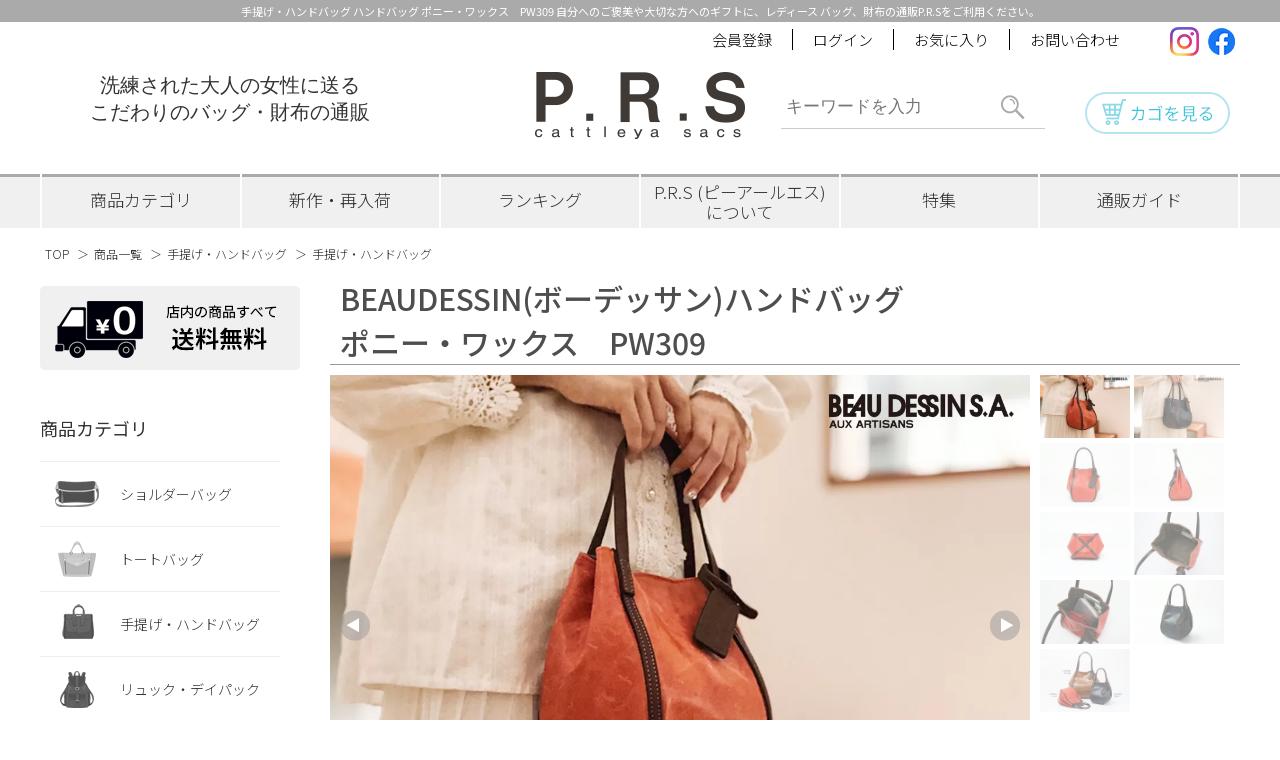

--- FILE ---
content_type: text/html; charset=UTF-8
request_url: https://p.r.s.cattleyasacs.com/item/hand_bag/51.html
body_size: 10925
content:
<!DOCTYPE html>
<html>
<head>
	<meta charset="UTF-8">
    <meta name="robots" content="INDEX,FOLLOW">
    <meta name="viewport" content="width=device-width, initial-scale=1">
	<meta name="keywords" content="ボーデッサン,ミニトートバッグ,ハンドバッグ,BEAUDESSIN,ポニーワックス,馬革,レディース,日本製">
    <meta name="description" content="手提げ・ハンドバッグ ハンドバッグ ポニー・ワックス　PW309 自分へのご褒美や大切な方へのギフトに、レディース バッグ、財布の通販P.R.Sをご利用ください。">
    <title>手提げ・ハンドバッグ｜ハンドバッグ ポニー・ワックス　PW309&laquo;手提げ・ハンドバッグ|P.R.S沖縄ﾊﾟﾙｺｼﾃｨ</title>
		<link media="screen and (min-width: 768px)" rel="preload" href="../../css/layout.css"  as="style" onload="this.onload=null;this.rel='stylesheet'">
	<noscript><link rel="stylesheet" media="screen and (min-width: 768px)" href="../../css/layout.css"></noscript>
	<link media="screen and (min-width: 768px)" rel="preload" href="../../css/item.css"  as="style" onload="this.onload=null;this.rel='stylesheet'">
	<noscript><link rel="stylesheet" media="screen and (min-width: 768px)" href="../../css/item.css"></noscript>
	<link media="screen and (max-width: 767px)" rel="preload" href="../../css/sp/layout.css?v1"  as="style" onload="this.onload=null;this.rel='stylesheet'">
	<noscript><link rel="stylesheet" media="screen and (max-width: 767px)" href="../../css/sp/layout.css?v1"></noscript>
	<link media="screen and (max-width: 767px)" rel="preload" href="../../css/sp/item.css"  as="style" onload="this.onload=null;this.rel='stylesheet'">
	<noscript><link rel="stylesheet" media="screen and (max-width: 767px)" href="../../css/sp/item.css?v1"></noscript>
	<link rel="shortcut icon" href="../../images/base/index.ico">
	<link href="https://fonts.googleapis.com/css2?family=Noto+Sans+JP:wght@300;400;500;700&display=swap" rel="stylesheet">
    <!--[if lt IE 9]>
	<script src="../../js/html5shiv.min.js"></script>
	<script src="../../js/respond.min.js"></script>
    <![endif]-->
	<script>
	/*! loadCSS. [c]2017 Filament Group, Inc. MIT License */
	!function(n){"use strict";n.loadCSS||(n.loadCSS=function(){});var o=loadCSS.relpreload={};if(o.support=function(){var e;try{e=n.document.createElement("link").relList.supports("preload")}catch(t){e=!1}return function(){return e}}(),o.bindMediaToggle=function(t){var e=t.media||"all";function a(){t.addEventListener?t.removeEventListener("load",a):t.attachEvent&&t.detachEvent("onload",a),t.setAttribute("onload",null),t.media=e}t.addEventListener?t.addEventListener("load",a):t.attachEvent&&t.attachEvent("onload",a),setTimeout(function(){t.rel="stylesheet",t.media="only x"}),setTimeout(a,3e3)},o.poly=function(){if(!o.support())for(var t=n.document.getElementsByTagName("link"),e=0;e<t.length;e++){var a=t[e];"preload"!==a.rel||"style"!==a.getAttribute("as")||a.getAttribute("data-loadcss")||(a.setAttribute("data-loadcss",!0),o.bindMediaToggle(a))}},!o.support()){o.poly();var t=n.setInterval(o.poly,500);n.addEventListener?n.addEventListener("load",function(){o.poly(),n.clearInterval(t)}):n.attachEvent&&n.attachEvent("onload",function(){o.poly(),n.clearInterval(t)})}"undefined"!=typeof exports?exports.loadCSS=loadCSS:n.loadCSS=loadCSS}("undefined"!=typeof global?global:this);</script>
	<script type="application/ld+json">
  {
	"@context": "https://schema.org/",
	"@type": "Product",
	"name": "BEAUDESSIN(ボーデッサン)ハンドバッグ<br>ポニー・ワックス　PW309",
	"mpn": "PW309",
	"image": [
	  "https://p.r.s.cattleyasacs.com/images/uploads/or/51_01.jpg"
	 ],
	"description": "仔馬の革の表面にワックスをかけることでアンティーク調のムラ感を出したソフトなレザーバッグ。バルーン型で柔らかなフォルムが女性が持ちやすいデザインとなっており、馬革なのでとても軽いです。サイドの革の部分を折り込む事も外に出す事もできるので、荷物の量によって気分を変えて持つこともできます。財布（折財布、ミドル財布）や携帯など最小限の荷物を持ってちょっとしたお出掛けに使うのにちょうどいいサイズ感です。鍵やパスケースなど小物を入れるポケットも内側についているのでバッグの中で迷子になりません。※モニターの発色によって色が違って見える場合がございます。※革の状態により、色や質感など写真と多少異なる場合がございます。※革の特色により、色移りや色落ちが起こる場合がございますので、あらかじめご了承ください。※雨や汗などで衣類が濡れた状態は摩擦などにより色移りしやすいため、十分ご注意ください。※水濡れはシミなどの原因となりますので、雨の日のご使用は十分ご注意ください。濡れた際は速やかに乾いた布で拭き取ってください。",
	"brand": {
	  "@type": "Brand",
	  "name": "P.R.S沖縄ﾊﾟﾙｺｼﾃｨ"
	},
		"offers": {
	  "@type": "AggregateOffer",
	  "offerCount": "0",
	  "lowPrice": "13000",
	  "highPrice": "13000",
	  "priceCurrency": "JPN"
	}
  }
</script></head>
<body>
	
	<h1 id="TOP"><a href="https://p.r.s.cattleyasacs.com/">手提げ・ハンドバッグ ハンドバッグ ポニー・ワックス　PW309 自分へのご褒美や大切な方へのギフトに、レディース バッグ、財布の通販P.R.Sをご利用ください。</a></h1>
<header class="clearfix">
	<div class="visible_l">
		<h2 class="header"><a href="../../">洗練された大人の女性に送る<br>こだわりのバッグ・財布の通販</a></h2>
		<a href="../../"><img data-src="../../images/base/logo.png" width="210" height="67" alt="レディース財布・バッグ通販のP.R.Sカトレア" class="lazyload logo"></a>

		<p class="h_sns">
		<a href="https://www.instagram.com/p.r.s_cattleyasacs_official/?hl=ja" target="_blank"><img src="../../images/base/h_insta.png" alt="Instagram" width="29" height="29" class="lazyload"></a>
		<a href="https://www.facebook.com/P.R.S.cattleyasacs/" target="_blank"><img src="../../images/base/h_facebook.png" alt="Instagram" width="27" height="27" class="lazyload"></a>
		<!--
		<a href="" target="_blank"><img src="../../images/base/h_line.png" alt="Instagram" width="29" height="29" class="lazyload"></a>-->
		</p>

		<a href="../../shop/"><img data-src="../../images/base/h_cago.png" alt="カゴを見る" width="145" height="42" class="lazyload f-right mr10 mt70"></a>
		<div class="h_serch">
		  <form action="../../item/search.html" method="post">
			  <input class="seachtext" type="text" name="serch_word" placeholder="キーワードを入力">
			  <input type ="image" name="submit" width="24" height="25" data-src="../../images/base/serch.png" alt="送信" class="lazyload va-m">
		  </form>
		</div>
		<ul class="h_menu">
			<li><a href="../../member/shinki.php">会員登録</a></li>
			<li><a href="../../member/">ログイン</a></li>
			<li><a href="../../member/favorite.php">お気に入り</a></li>
			<li><a href="../../form/">お問い合わせ</a></li>
		</ul>
	</div>
	<div class="visible_s s_header">
		<div id="click-serch">
			<span class="one"></span>
			<img data-src="../../images/base/serch_s.png" alt="商品検索" width="24" height="25" class="lazyload serch two">
			<span class="three"></span>
		</div>
		<a href="../../"><img data-src="../../images/base/logo.png" width="210" height="67" alt="レディース財布・バッグ通販のP.R.Sカトレア" class="lazyload s_logo"></a>
		<div id="click-nav">
		  <span class="one"></span>
		  <span class="two"></span>
		  <span class="three"></span>
    	</div>
	</div>
</header>
<nav>
	<ul class="nav clearfix">
		<li><a href="../../item/"><span>商品</span>カテゴリ</a></li>
		<li><a href="../../new_arrival/">新作<span>・再入荷</span></a></li>
		<li><a href="../../item/ranking.html">ランキング</a></li>
		<li class="visible_l"><a href="../../prs/">P.R.S (ピーアールエス)<br>について</a></li>
		<li><a href="../../tokushu/">特集</a></li>
		<li><a href="../../guide/"><span>通販</span>ガイド</a></li>
	</ul>
</nav>
    <div id="content" class="clearfix">
		
		<div class="navi_pan">
					<ol itemscope itemtype="http://schema.org/BreadcrumbList">
				<li itemprop="itemListElement" itemscope itemtype="http://schema.org/ListItem">
			<a href="../../" itemprop="item">
<span itemprop="name">TOP </span></a>
		 <meta itemprop="position" content="1">  
  		</li>
				<li itemprop="itemListElement" itemscope itemtype="http://schema.org/ListItem">
			<a href="../../item/" itemprop="item">
<span itemprop="name">商品一覧</span></a>
		 <meta itemprop="position" content="2">  
  		</li>
				<li itemprop="itemListElement" itemscope itemtype="http://schema.org/ListItem">
			<a href="../../item/hand_bag/" itemprop="item">
<span itemprop="name">手提げ・ハンドバッグ </span></a>
		 <meta itemprop="position" content="3">  
  		</li>
				<li itemprop="itemListElement" itemscope itemtype="http://schema.org/ListItem">
			<span itemprop="name">手提げ・ハンドバッグ</span>
		 <meta itemprop="position" content="4">  
  		</li>
		
		</ol>		</div>
		
		<div id="inner">
        	<div id="products">
	<!-- 商品名  -->
	<h2 class="line01 visible_l">BEAUDESSIN(ボーデッサン)ハンドバッグ<br>ポニー・ワックス　PW309</h2>
		<h3 class="catchcopy visible_s mt10">洗練された大人の女性に送る<br>こだわりのハンドバッグ</h3>	<div id="slider" class="mt10">  
		<div class="bg_img">  
		<ul id="slider2" class="slider"> 
					
				<li><img src="../../images/uploads/or/51_01.jpg" alt="BEAUDESSIN(ボーデッサン)ハンドバッグポニー・ワックス　PW309画像1" width="700"></li>  
						
				<li><img src="../../images/uploads/or/51_02.jpg" alt="BEAUDESSIN(ボーデッサン)ハンドバッグポニー・ワックス　PW309画像2" width="700"></li>  
						
				<li><img src="../../images/uploads/or/51_03.jpg" alt="BEAUDESSIN(ボーデッサン)ハンドバッグポニー・ワックス　PW309画像3" width="700"></li>  
						
				<li><img src="../../images/uploads/or/51_04.jpg" alt="BEAUDESSIN(ボーデッサン)ハンドバッグポニー・ワックス　PW309画像4" width="700"></li>  
						
				<li><img src="../../images/uploads/or/51_05.jpg" alt="BEAUDESSIN(ボーデッサン)ハンドバッグポニー・ワックス　PW309画像5" width="700"></li>  
						
				<li><img src="../../images/uploads/or/51_06.jpg" alt="BEAUDESSIN(ボーデッサン)ハンドバッグポニー・ワックス　PW309画像6" width="700"></li>  
						
				<li><img src="../../images/uploads/or/51_07.jpg" alt="BEAUDESSIN(ボーデッサン)ハンドバッグポニー・ワックス　PW309画像7" width="700"></li>  
						
				<li><img src="../../images/uploads/or/51_08.jpg" alt="BEAUDESSIN(ボーデッサン)ハンドバッグポニー・ワックス　PW309画像8" width="700"></li>  
						
				<li><img src="../../images/uploads/or/51_09.jpg" alt="BEAUDESSIN(ボーデッサン)ハンドバッグポニー・ワックス　PW309画像9" width="700"></li>  
					</ul>  
		
		</div>  
		
		<div class="bx-pager">
							<a data-slide-index="0" href=""><img src="../../images/uploads/tn/51_01.jpg" alt="BEAUDESSIN(ボーデッサン)ハンドバッグポニー・ワックス　PW309画像1" width="90"></a> 				<a data-slide-index="1" href=""><img src="../../images/uploads/tn/51_02.jpg" alt="BEAUDESSIN(ボーデッサン)ハンドバッグポニー・ワックス　PW309画像2" width="90"></a> 				<a data-slide-index="2" href=""><img src="../../images/uploads/tn/51_03.jpg" alt="BEAUDESSIN(ボーデッサン)ハンドバッグポニー・ワックス　PW309画像3" width="90"></a> 				<a data-slide-index="3" href=""><img src="../../images/uploads/tn/51_04.jpg" alt="BEAUDESSIN(ボーデッサン)ハンドバッグポニー・ワックス　PW309画像4" width="90"></a> 				<a data-slide-index="4" href=""><img src="../../images/uploads/tn/51_05.jpg" alt="BEAUDESSIN(ボーデッサン)ハンドバッグポニー・ワックス　PW309画像5" width="90"></a> 				<a data-slide-index="5" href=""><img src="../../images/uploads/tn/51_06.jpg" alt="BEAUDESSIN(ボーデッサン)ハンドバッグポニー・ワックス　PW309画像6" width="90"></a> 				<a data-slide-index="6" href=""><img src="../../images/uploads/tn/51_07.jpg" alt="BEAUDESSIN(ボーデッサン)ハンドバッグポニー・ワックス　PW309画像7" width="90"></a> 				<a data-slide-index="7" href=""><img src="../../images/uploads/tn/51_08.jpg" alt="BEAUDESSIN(ボーデッサン)ハンドバッグポニー・ワックス　PW309画像8" width="90"></a> 				<a data-slide-index="8" href=""><img src="../../images/uploads/tn/51_09.jpg" alt="BEAUDESSIN(ボーデッサン)ハンドバッグポニー・ワックス　PW309画像9" width="90"></a> 		</div>  
			<!-- /#slider -->
	</div>  
	
	
	
	
	
    <h2 class="line01 visible_s">BEAUDESSIN(ボーデッサン)ハンドバッグ<br>ポニー・ワックス　PW309</h2>
	
	<div class="main_txt">
		<p class="icon">
</p>		
		<ul class="color_list">
<li><img src="../../images/products/brown.png" width="25" height="25" alt="ブラウン系"></li>
<li><img src="../../images/products/red.png" width="25" height="25" alt="レッド系"></li>
<li><img src="../../images/products/blue.png" width="25" height="25" alt="ブルー系"></li>
</ul>
		<!-- 内容  -->
		<div class="txt1">
			
			<!-- キャッチコピー  -->
			<p class="catch">
			ふっくらフォルムが可愛らしい<br>ポニーレザーのやわらかアンティーク調ハンドバッグ			</p>
			
			<p class="tag"><a href="../../item/tag.html?tag=レザー">#レザー,</a><a href="../../item/tag.html?tag=自分へのご褒美">#自分へのご褒美,</a></p>			
			<p><span>仔馬の革の表面にワックスをかけることでアンティーク調のムラ感を出した</span><br><span>ソフトなレザーバッグ。</span><br><span>バルーン型で柔らかなフォルムが女性が持ちやすいデザインとなっており、</span><br><span>馬革なのでとても軽いです。</span><br><br><span>サイドの革の部分を折り込む事も外に出す事もできるので、</span><br><span>荷物の量によって気分を変えて持つこともできます。</span><br><br>財布（折財布、ミドル財布）や携帯など最小限の荷物を持って<br>ちょっとしたお出掛けに使うのにちょうどいいサイズ感です。<br>鍵やパスケースなど小物を入れるポケットも内側についているので<br>バッグの中で迷子になりません。<br><br><br><br><br><br><br><span style="font-size: small;">※モニターの発色によって色が違って見える場合がございます。</span><br><span style="font-size: small;">※革の状態により、色や質感など写真と多少異なる場合がございます。<br><span>※革の特色により、色移りや色落ちが起こる場合がございますので、あらかじめご了承ください。</span><br><span>※雨や汗などで衣類が濡れた状態は摩擦などにより色移りしやすいため、十分ご注意ください。</span><br><span>※水濡れはシミなどの原因となりますので、雨の日のご使用は十分ご注意ください。濡れた際は速やかに乾いた布で拭き取ってください。</span><br><br><img src="https://p.r.s.cattleyasacs.com/images/uploads/f_20201203115250684486026.jpg"><br><br><br><br></span></p>		</div>
		
		
		<!-- カート部品  -->
		<div class="sns_btn clearfix">
			<a href="https://www.facebook.com/sharer/sharer.php?u=https%3A%2F%2Fp.r.s.cattleyasacs.com%2Fitem%2Fhand_bag%2F51.html" target="_blank" onclick="ga('send','event','sns_share','click','facebook', 1);">
				<picture>
				    <source srcset="../../images/products/sns_fb_pc.jpg" media="(min-width: 768px)">
					<source srcset="../../images/products/sns_fb_sp.jpg" media="(max-width: 767px)">
				    <img data-src="../../images/products/sns_fb_pc.jpg" alt="Facebookシェアボタン" class="lazyload koransha" width="168" height="40">
				</picture>
			</a>
			<a class="twitter-share-button" href="https://twitter.com/share?url=https://p.r.s.cattleyasacs.com/item/hand_bag/51.html" data-dnt="true" target="_blank" onclick="ga('send','event','sns_share','click','twitter', 1);">
				<picture>
				    <source srcset="../../images/products/sns_tw_pc.jpg" media="(min-width: 768px)">
					<source srcset="../../images/products/sns_tw_sp.jpg" media="(max-width: 767px)">
				    <img data-src="../../images/products/sns_tw_pc.jpg" alt="twitterシェアボタン" width="168" height="40">
				</picture>
			</a>
			<a href="http://line.me/R/msg/text/?https://p.r.s.cattleyasacs.com/item/hand_bag/51.html" onclick="ga('send','event','sns_share','click','line', 1);">	<picture>
				    <source srcset="../../images/products/sns_line_pc.png" media="(min-width: 768px)">
					<source srcset="../../images/products/sns_line_sp.png" media="(max-width: 767px)">
				    <img data-src="../../images/products/sns_line_pc.png" alt="LINEで送る" width="168" height="40">
				</picture>
			</a>
		</div><!--sns_btn-->
		<div class="cart_box" id="cart_box">
			<!-- 価格  -->
			<p class="kakaku"><strong>14,300</strong><span class="font9">円(税込)</span></p>

			
			<!-- 数量とカゴボタン  -->
					<form method="post" action="../../shop/"  id="shopForm" enctype="multipart/form-data">
			<input type="hidden" name="act" value="add">
			<input type="hidden" name="itemlist_id" value="PW309">
			<span>カラー</span>：&nbsp;<select name="shiyo[0]" class="big">
<option value="80">レッド（お取り寄せ）</option>
</select><br>
<br>
			
			
			<input type="submit" value="カートに入れる" class="cago">
			
			<p class="red">※店舗販売や送信のタイミングで、売り切れになっている場合もございますのでご了承願います。</p>
		</form>
					
			<a href="javascript:void(0)" class="favorite" onclick="Favorite();return false;"><img src="../../images/shop/favorite.png" alt="お気に入りに追加" class="va-m">　お気に入りに追加</a>
				
			<a href="javascript:void(0);" class="shop_zaiko" onClick="openZaiko();">
			<img src="../../images/products/shop.png" alt="店舗在庫の表示" class="va-m">　店舗在庫の表示</a>
			
		</div>
	</div>
	
	<div class="detail_item_guide clearfix">
		<ul>
			<li class="souryou"><a href="../../guide/">お支払い・送料について</a></li>
			<li class="form"><a href="../../form/?item_id=51">この商品について問い合わせる</a></li>
			<li class="review"><a href="../../review/">レビューを読む</a></li>
			<li class="toukou"><a href="../../review/review.php?item_id=PW309">レビューを投稿する</a></li>
			<li class="cat"><a href="../../item/hand_bag/">手提げ・ハンドバッグ の一覧</a></li>
		</ul>
	</div><!--// detail_item_guide -->
	
	<table class="shiyo">
<tbody>
<tr><th>素材</th>
<td>馬革</td>
<th>サイズ（約）</th>
<td>高さ：18cm&times;幅：16cm&times;奥行：14cm&nbsp;</td>
<th>重量</th>
<td>170g</td>
</tr>
<tr><th>生産国</th>
<td>日本</td>
<th>仕様</th>
<td><span>マグネット開閉</span><br><span><br>内側にオープンポケット&times;2</span></td>
<th>その他</th>
<td>-</td>
</tr>
</tbody>
</table>	
	<!-- レビュー -->
	 
	
	<!-- 合わせ買い -->
		
	<div class="mt30">
		<h2 class="line02">商品カテゴリ</h2>
		<ul class="category_list clearfix">
		<li><a href="../../item/shoulder_bag/">
			<p class="img">
				<img data-src="../../images/base/category1.png" alt="ショルダーバッグ" width="82" height="49" class="lazyload"></p>
			ショルダーバッグ</a>
		</li>
		<li><a href="../../item/tote_bag/">
			<p class="img">
				<img data-src="../../images/base/category4.png" alt="トートバッグ" width="66" height="62" class="lazyload"></p>
			トートバッグ</a>
		</li>
		<li><a href="../../item/hand_bag/">
			<p class="img">
				<img data-src="../../images/base/category11.png" alt="手提げ・ハンドバッグ" width="55" height="60" class="lazyload"></p>
			手提げ・ハンドバッグ</a>
		</li>
		<li><a href="../../item/rucksack/">
			<p class="img">
				<img data-src="../../images/base/category5.png" alt="リュック・デイパック" width="58" height="63" class="lazyload"></p>
			リュック・デイパック</a>
		</li>
		<!-- ボストンバッグ非表示 <li><a href="../../item/boston_bag/">
			<p class="img">
				<img data-src="../../images/base/category6.png" alt="ボストンバッグ" width="62" height="70" class="lazyload"></p>
			ボストンバッグ</a>
		</li>-->
		<li><a href="../../item/body_bag/">
			<p class="img">
				<img data-src="../../images/base/category3.png" alt="ボディバッグ、ウエストバッグ" width="80" height="60" class="lazyload"></p>
			ボディバッグ<br>ウエストバッグ</a>
		</li>
		<li><a href="../../item/porch/">
			<p class="img">
				<img data-src="../../images/base/category7.png" alt="ポーチ・クラッチバッグ" width="80" height="54" class="lazyload"></p>
			ポーチ<br>クラッチバッグ</a>
		</li>
		<li><a href="../../item/long_wallet/">
			<p class="img">
				<img data-src="../../images/base/category8.png" alt="長財布" width="87" height="55" class="lazyload"></p>
			長財布</a>
		</li>
		<li><a href="../../item/folding_wallet/">
			<p class="img">
				<img data-src="../../images/base/category9.png" alt="折財布" width="62" height="55" class="lazyload"></p>
			折財布</a>
		</li>
		<li><a href="../../item/coin_case/">
			<p class="img">
				<img data-src="../../images/base/category12.png" alt="コインケース" width="60" height="50" class="lazyload"></p>
			コインケース</a>
		</li>
		<li><a href="../../item/key_case/">
			<p class="img">
				<img data-src="../../images/base/category10.png" alt="キーホルダー・キーケース" width="70" height="37" class="lazyload"></p>
			キーホルダー<br>キーケース</a>
		</li>
		<li><a href="../../item/card_case/">
			<p class="img">
				<img data-src="../../images/base/category13.png" alt="名刺入れ・カードケース" width="60" height="56" class="lazyload"></p>
			名刺入れ<br>カードケース</a>
		</li>
	</ul>	</div>
</div><!--/#products-->		</div>
		
		<div id="side">
		<img data-src="../../images/base/souryou_free.png" alt="全国どこでも送料無料" width="260" height="84" class="lazyload mt10">
		
		<p class="title">商品カテゴリ</p>
		<ul class="s_menu">
			<li><a href="../../item/shoulder_bag/">
				<img data-src="../../images/base/category1_s.png" alt="ショルダーバッグ" width="65" height="65" class="lazyload">
				ショルダーバッグ</a>
			</li>
			<li><a href="../../item/tote_bag/">
				<img data-src="../../images/base/category4_s.png" alt="トートバッグ" width="65" height="65" class="lazyload">
				トートバッグ</a>
			</li>
			<li><a href="../../item/hand_bag/">
				<img data-src="../../images/base/category11_s.png" alt="手提げ・ハンドバッグ" width="65" height="65" class="lazyload">
				手提げ・ハンドバッグ</a>
			</li>
			<li><a href="../../item/rucksack/">
				<img data-src="../../images/base/category5_s.png" alt="リュック・デイパック" width="65" height="65" class="lazyload">
				リュック・デイパック</a>
			</li>
			<li><a href="../../item/body_bag/">
				<img data-src="../../images/base/category3_s.png" alt="ボディバッグ、ウエストバッグ" width="65" height="65" class="lazyload">
				ボディバッグ<br>ウエストバッグ</a>
			</li>
			<li><a href="../../item/porch/">
				<img data-src="../../images/base/category7_s.png" alt="ポーチ・クラッチバッグ" width="65" height="65" class="lazyload">
				ポーチ・クラッチバッグ</a>
			</li>
			<li><a href="../../item/long_wallet/">
				<img data-src="../../images/base/category8_s.png" alt="長財布" width="65" height="65" class="lazyload">
				長財布</a>
			</li>
			<li><a href="../../item/folding_wallet/">
				<img data-src="../../images/base/category9_s.png" alt="折財布" width="65" height="65" class="lazyload">
				折財布</a>
			</li>
			<li><a href="../../item/coin_case/">
				<img data-src="../../images/base/category12_s.png" alt="コインケース" width="65" height="65" class="lazyload">
				コインケース</a>
			</li>
			<li><a href="../../item/key_case/">
				<img data-src="../../images/base/category10_s.png" alt="キーホルダー・キーケース" width="65" height="65" class="lazyload">
				キーホルダー<br>キーケース</a>
			</li>
			<li><a href="../../item/card_case/">
				<img data-src="../../images/base/category13_s.png" alt="名刺入れ・カードケース" width="65" height="65" class="lazyload">
				名刺入れ・カードケース</a>
			</li>
		</ul>
		<p class="title">取り扱いブランド</p>
		<ul class="s_menu2">
						<li>
				<a href="../../brand/b_stuff/">B.stuff(ビースタッフ)</a>
			</li>			<li>
				<a href="../../brand/beau_dessin/">BEAU DESSIN（ボーデッサン）</a>
			</li>			<li>
				<a href="../../brand/via_doan/">VIA DOAN（ヴィアドアン）</a>
			</li>			<li>
				<a href="../../brand/angelus_a/">Angelus.A（アンジェラスエー）</a>
			</li>			<li>
				<a href="../../brand/cattleyasacs/">cattleya sacs（カトレアサックス）</a>
			</li>			<li>
				<a href="../../brand/ring_the_bell/">Ring the Bell（リングザベル）</a>
			</li>		</ul>	
	
		<p class="title">価格</p>
		<ul class="s_menu2">
			<!--<li><a href="../../item/price.html?price=1">～ ３，０００円　</a></li>-->
			<li><a href="../../item/price.html?price=2">３，０００円　～</a></li>
			<li><a href="../../item/price.html?price=3">１０，０００円　～</a></li>
			<li><a href="../../item/price.html?price=4">２０，０００円　～</a></li>
			<li><a href="../../item/price.html?price=5">３０，０００円　～</a></li>
			<li><a href="../../item/price.html?price=6">５０，０００円　～</a></li>
		</ul>	
		<p class="title">Information</p>
		<ul class="s_menu2">
			<li><a href="../../tokushu/">特集</a></li>
			<li><a href="../../guide/">通販ガイド</a></li>
			<li><a href="../../guide/gift.html">ギフトオプションについて</a></li>
			<li><a href="../../yoyaku/">店舗商品の受け取りサービス</a></li>
			<li><a href="../../prs/">P.R.S（ピーアールエス）について</a></li>
			<li><a href="../../prs/shop.html">店舗一覧</a></li>
			<li><a href="../../guide/tokutei.html">特定商取引法に基づく表示</a></li>
			<li><a href="../../form/">お問い合わせ</a></li>
		</ul>
		<iframe frameborder="0" class="calendar_frame" title="営業カレンダー" src="../../data/calendar_html.php"></iframe>
		
		<a href="https://www.cattleyasacs.com/" target="_blank"><img data-src="../../images/base/yoshida.png" width="262" height="137" alt="吉田カバンはココで買え！！cattleya sacs" class="mt50 lazyload"></a>
	</div>   	</div><!--//content-->

<section id="shop_guide">
	<h2>通販ガイド</h2>
	<div class="guide_box clearfix">
		<div class="guide_herf f-left">
			<p class="guide_title">お支払い方法について</p>
			<p class="ml20">
			<img data-src="../../images/base/payment.png" alt="お支払い方法について" wdith="260" height="50" class="lazyload mb20"><br>
			クレジット決済は以下のブランドをお使いいただけます。<br>
				<img data-src="../../images/base/bland.png" alt="クレジット決済の使用可能ブランド" width="384" height="62" class="lazyload"></p>
			<hr>
			<p class="guide_title">送料・代引手数料について</p>
			<p class="ml20"><strong class="red">送料無料・代引手数料無料</strong></p>
			<hr>
			<p class="guide_title">配送について</p>
			<p class="ml20">配送日時の指定が可能です。<br>
				ご指定のない場合は、５営業日以内に配送致します。<br>
				<img data-src="../../images/base/haisou_time .png" alt="配送日時の指定" width="240" height="138" class="lazyload mt10">
			</p>
		</div>
		<div class="guide_herf f-right">
			<p class="guide_title">ご注文について</p>
			<p class="ml20">
			<img data-src="../../images/base/toiawase.png" alt="お問い合わせ" wdith="253" height="172" class="lazyload"><br>
			<a href="../../fax.pdf" target="_blank"><img data-src="../../images/base/to_fax.png" alt="FAXのダウンロード用紙はこちら" width="247" height="26" class="lazyload"></a></p>
			<hr>
			<p class="guide_title">営業カレンダー</p>
			<p class="ml20 cal_txt"><iframe frameborder="0" class="calendar_frame_ft" title="営業カレンダー" src="../../data/calendar_html_ft.php"></iframe>
			定休日・営業時間外にいただいたご注文・お問い合わせは、<br>お返事が翌営業日以降になりますので、ご了承ください。</p>
		</div>
		<ul class="guide_list">
			<li><a href="../../guide/">通販ガイド</a></li>
			<li><a href="../../guide/gift.html">ギフトについて</a></li>
			<li><a href="../../guide/tokutei.html">特定商取引法</a></li>
			<li><a href="../../guide/pms.html">個人情報保護</a></li>
			<li><a href="../../form/">お問い合わせ</a></li>
		</ul>
	</div>
</section>	
<div id="menu-wrap">
  	<div class="login_box">
		<span class="login"><a href="../../member/login.php">ログイン</a></span>
		<span class="touroku"><a href="../../member/shinki.php">会員登録</a></span>
	</div>

	<h2>商品を見る</h2>
	<ul class="sp_menu">
		<li><a href="../../item/">商品カテゴリ</a></li>
		<li><a href="../../new_arrival/">新作・再入荷</a></li>
		<li><a href="../../item/ranking.html">ランキング</a></li>
		<li><a href="../../yoyaku/">店舗商品の受け取り</a></li>
		<li><a href="../../tokushu/">特集</a></li>
	</ul>
			
	<h2>INFORMATION</h2>
	<ul class="sp_menu">
		<li><a href="../../prs/">P.R.Sカトレアサックスについて</a></li>
		<li><a href="../../guide/gift.html">ギフトオプションについて</a></li>
		<li><a href="../../guide/tokutei.html">特定商取引法に基づく表記</a></li>
	</ul>

	<ul class="s_guide clearfix">
		<li><a href="../../guide/"><span><img data-src="../../images/base/s_guide.png" alt="お買い物ガイド" class="lazyload" width="48" height="48"><br>ガイド</span></a></li>
		<li><a href="../../prs/shop.html"><span><img data-src="../../images/base/tenpo.png" alt="店舗案内" class="lazyload" width="48" height="48"><br>店舗案内</span></a></li>
		<li><a href="../../form/"><span><img data-src="../../images/base/s_contact.png" alt="お問い合わせ" class="lazyload" width="64" height="64"><br>お問合せ</span></a></li>
	</ul>
	<p class="tel">お電話での問い合わせ</p>
	<a href="tel:0120164189"><img data-src="../../images/base/footer_tel.png" alt="0120164189" width="222" height="84" class="lazyload mt20 auto f-center"></a>
	
	<p class="sns mt30">公式SNS</p>
	<div class="footer_sns">
		<!--<a href="" target="_blank"><img data-src="../../images/base/f_line.png" alt="LINE" width="50" height="50" class="lazyload"></a>-->
		<a href="https://www.facebook.com/P.R.S.cattleyasacs/" target="_blank"><img data-src="../../images/base/f_facebook.png" alt="Facebook" width="50" height="50" class="lazyload"></a>
		<a href="https://www.instagram.com/p.r.s_cattleyasacs_official/?hl=ja" target="_blank"><img data-src="../../images/base/f_insta.png" alt="Instagram" width="50" height="50" class="lazyload"></a>
	</div>
	
</div>	
<div id="serch-wrap">
	<h2>キーワードで探す</h2>
	<div class="sp_serch">
		<form action="../../item/search.html" method="post">
		  <input class="seachtext" type="text" name="serch_word" placeholder="キーワードを入力">
		  <input type ="image" name="submit" width="24" height="25" data-src="../../images/base/serch.png" alt="送信" class="lazyload va-m">
		</form>
	</div>
	
	<h2>商品カテゴリ</h2>
  	<ul class="category_list clearfix">
		<li><a href="../../item/shoulder_bag/">
			<p class="img">
				<img data-src="../../images/base/category1.png" alt="ショルダーバッグ" width="82" height="49" class="lazyload"></p>
			ショルダーバッグ</a>
		</li>
		<li><a href="../../item/tote_bag/">
			<p class="img">
				<img data-src="../../images/base/category4.png" alt="トートバッグ" width="66" height="62" class="lazyload"></p>
			トートバッグ</a>
		</li>
		<li><a href="../../item/hand_bag/">
			<p class="img">
				<img data-src="../../images/base/category11.png" alt="手提げ・ハンドバッグ" width="55" height="60" class="lazyload"></p>
			手提げ・ハンドバッグ</a>
		</li>
		<li><a href="../../item/rucksack/">
			<p class="img">
				<img data-src="../../images/base/category5.png" alt="リュック・デイパック" width="58" height="63" class="lazyload"></p>
			リュック・デイパック</a>
		</li>
		<!-- ボストンバッグ非表示 <li><a href="../../item/boston_bag/">
			<p class="img">
				<img data-src="../../images/base/category6.png" alt="ボストンバッグ" width="62" height="70" class="lazyload"></p>
			ボストンバッグ</a>
		</li>-->
		<li><a href="../../item/body_bag/">
			<p class="img">
				<img data-src="../../images/base/category3.png" alt="ボディバッグ、ウエストバッグ" width="80" height="60" class="lazyload"></p>
			ボディバッグ<br>ウエストバッグ</a>
		</li>
		<li><a href="../../item/porch/">
			<p class="img">
				<img data-src="../../images/base/category7.png" alt="ポーチ・クラッチバッグ" width="80" height="54" class="lazyload"></p>
			ポーチ<br>クラッチバッグ</a>
		</li>
		<li><a href="../../item/long_wallet/">
			<p class="img">
				<img data-src="../../images/base/category8.png" alt="長財布" width="87" height="55" class="lazyload"></p>
			長財布</a>
		</li>
		<li><a href="../../item/folding_wallet/">
			<p class="img">
				<img data-src="../../images/base/category9.png" alt="折財布" width="62" height="55" class="lazyload"></p>
			折財布</a>
		</li>
		<li><a href="../../item/coin_case/">
			<p class="img">
				<img data-src="../../images/base/category12.png" alt="コインケース" width="60" height="50" class="lazyload"></p>
			コインケース</a>
		</li>
		<li><a href="../../item/key_case/">
			<p class="img">
				<img data-src="../../images/base/category10.png" alt="キーホルダー・キーケース" width="70" height="37" class="lazyload"></p>
			キーホルダー<br>キーケース</a>
		</li>
		<li><a href="../../item/card_case/">
			<p class="img">
				<img data-src="../../images/base/category13.png" alt="名刺入れ・カードケース" width="60" height="56" class="lazyload"></p>
			名刺入れ<br>カードケース</a>
		</li>
	</ul>	
	<h2>取り扱いブランド</h2>
		<ul class="sp_menu">
						<li>
				<a href="../../brand/b_stuff/">B.stuff(ビースタッフ)</a>
			</li>			<li>
				<a href="../../brand/beau_dessin/">BEAU DESSIN（ボーデッサン）</a>
			</li>			<li>
				<a href="../../brand/via_doan/">VIA DOAN（ヴィアドアン）</a>
			</li>			<li>
				<a href="../../brand/angelus_a/">Angelus.A（アンジェラスエー）</a>
			</li>			<li>
				<a href="../../brand/cattleyasacs/">cattleya sacs（カトレアサックス）</a>
			</li>			<li>
				<a href="../../brand/ring_the_bell/">Ring the Bell（リングザベル）</a>
			</li>		</ul>	
	
	<h2>価格から探す</h2>
	<ul class="sp_menu">
	<!--	<li><a href="../../item/price.html?price=1">～ ３，０００円　</a></li>-->
		<li><a href="../../item/price.html?price=2">３，０００円　～</a></li>
		<li><a href="../../item/price.html?price=3">１０，０００円　～</a></li>
		<li><a href="../../item/price.html?price=4">２０，０００円　～</a></li>
		<li><a href="../../item/price.html?price=5">３０，０００円　～</a></li>
		<li><a href="../../item/price.html?price=6">５０，０００円　～</a></li>
	</ul>
	
</div>	
<footer>
	<div class="colum">
		<p class="kanmuri">洗練された大人の女性に送る<br>こだわりのバッグ・財布の通販</p>
		<img data-src="../../images/base/footer_logo.png" alt="洗練された大人の女性に送るこだわりのバッグ・財布の通販 P.R.S cattleya sacs" width="210" height="67" class="lazyload mt20">
	</div>
	<div class="colum">
		<p class="tel">お電話での問い合わせ</p>
		<a href="tel:0120164189"><img data-src="../../images/base/footer_tel.png" alt="0120164189" width="222" height="84" class="lazyload mt20"></a>
	</div>
	<div class="colum">
		<p class="sns">公式SNS</p>
		<div class="footer_sns">
		<!--	<a href="" target="_blank"><img data-src="../../images/base/f_line.png" alt="LINE" width="50" height="50" class="lazyload"></a>-->
			<a href="https://www.facebook.com/P.R.S.cattleyasacs/" target="_blank"><img data-src="../../images/base/f_facebook.png" alt="Facebook" width="50" height="50" class="lazyload"></a>
			<a href="https://www.instagram.com/p.r.s_cattleyasacs_official/?hl=ja" target="_blank"><img data-src="../../images/base/f_insta.png" alt="Instagram" width="50" height="50" class="lazyload"></a>
		</div>
	</div>
	<div id="f_nav" class="js-fadein">
		<ul>
			<li><a href="../../shop/"><img src="../../images/base/cago.png" alt="お買い物カゴ" width="48" height="48">カート</a></li>
			<li><a href="../../member/"><img src="../../images/base/mypage.png" alt="マイページ" width="48" height="48">マイページ</a></li>
			<li><a href="../../member/favorite.php"><img src="../../images/base/okiniiri.png" alt="お気に入り" width="48" height="48">お気に入り</a></li>
			<li><a href="../../form/"><img src="../../images/base/mail.png" alt="メールでのお問い合わせはこちら" width="48" height="48">メール</a></li>
			<li><a href="javascript:scrollToTop();"><img src="../../images/base/page_top.png" alt="ページトップ" width="48" height="48">PageTop</a></li>
		</ul>
	</div>
</footer>	
<p class="copyright">Copyright (c) 2020 P.R.S cattleyasacs. Co.,Ltd. All Rights Reserved.</p>
<script src="../../js/common.js"></script>
<script src="../../js/lazysizes.min.js" async></script>
<script src="../../js/tagmanager.js"></script>
<noscript src="../../js/tagmanager2.js"></noscript>
<div class="modal js-modal">
	<div class="modal__bg js-modal-close"></div>
	<div class="modal__content clearfix">
		<div class="over_leftbox">
			<h2 class="ribbon1">会員さま限定機能</h2>
			<h3 class="favorite">気になったアイテムを<br><span class="blue">お気に入り</span>に登録しよう！</h3>
			<p>お気に入り登録は、会員様限定の機能です。</p>
			<p>登録したアイテムはマイページからいつでも確認が出来ます。</p>
			<img src="../../images/products/favorit.jpg" alt="お気に入りに登録しよう！" width="232" height="124" class="mt10">
		</div>
		<div class="over_rightbox">
			<h3 class="favorite">会員になると<br><span class="blue">オトク</span>がいっぱい！</h3>
			<a href="../../member/" class="link2 mb30">ログインする　＞</a><br class="visible_l">
			<a href="../../member/shinki.php" class="link3 pmt20">会員登録する　＞</a>
		</div>
		<a class="js-modal-close" href=""><img src="../../images/products/pop_close.png" alt="閉じる" class="close"></a>
	</div><!--modal__inner-->
</div><!--modal-->
<div class="modal js-modal2">
	<div class="modal__bg js-modal-close"></div>
	<div class="modal__content clearfix">
		<p class="mt30">お気に入りに登録しました</p>
		<p class="mb30"><img src="../../images/products/hart.png" alt="お気に入りに追加" class="auto f-center"></p>
		<a class="js-modal-close2" href=""><img src="../../images/products/pop_close.png" alt="閉じる" class="close"></a>
	</div><!--modal__inner-->
</div><!--modal-->
<div class="modal js-modal3">
	<div class="modal__bg js-modal-close"></div>
	<div class="modal__content clearfix">
		<p class="mt30">この商品はすでにお気に入りに登録されています。</p>
		<p class="mb20">登録したアイテムはマイページからいつでも確認が出来ます。</p>
		<a href="../../member/" class="link3 mb20">マイページへ　＞</a>
		<a class="js-modal-close3" href=""><img src="../../images/products/pop_close.png" alt="閉じる" class="close"></a>
	</div><!--modal__inner-->
</div><!--modal-->
<script src="../../js/jquery.min.js"></script>
<script>
$(function(){
    $('.js-modal-close').on('click',function(){
        $('.js-modal').fadeOut();
        return false;
    });
	$('.js-modal-close2').on('click',function(){
        $('.js-modal2').fadeOut();
        return false;
    });
	$('.js-modal-close3').on('click',function(){
        $('.js-modal3').fadeOut();
        return false;
    });
});
	
$(function(){  
// assign the slider to a variable  
var slider = $('#slider2').bxSlider({  
pause: 5000,  
speed: 1000,  
mode: 'horizontal',  
prevText: '◀︎',  
nextText: '▶︎',
pager: true,  
//easing: 'easeOutBounce',  
pagerCustom: '.bx-pager'  
});  
});  

function openWin(){
	wTop = window.screenTop + (window.innerHeight / 2) - (600 / 2);
  	wLeft = window.screenLeft + (window.innerWidth / 2) - (800 / 2);
	
商品紹介動画 = window.open("https://p.r.s.cattleyasacs.com/images/uploads/","商品の動画紹介",'width=800, height=600, top=' + wTop + ', left=' + wLeft + ', personalbar=0, toolbar=0, scrollbars=1, resizable=!');
商品紹介動画.focus();
}
function openZaiko(){	
	wTop = window.screenTop + (window.innerHeight / 2) - (600 / 2);
  	wLeft = window.screenLeft + (window.innerWidth / 2) - (800 / 2);
	
	Zaiko_window = window.open("https://p.r.s.cattleyasacs.com/item/shop_zaiko.html?itemlist_id=PW309","店舗在庫の表示",'width=700, height=600, top=' + wTop + ', left=' + wLeft + ', personalbar=0, toolbar=0, scrollbars=1, resizable=!');
	Zaiko_window.focus();
}
function Favorite(){
	$.ajax({ type: "POST", url: "../../member/favorite_list.php",dataType: 'json',
		data: {id:"PW309"}, success: function(DataPHP){
		if(DataPHP=="false"){
			$('.js-modal').fadeIn();
		}else if(DataPHP=="Duplication"){
			$('.js-modal3').fadeIn();
		}else{
			$('.js-modal2').fadeIn();
		}

	} }); 
}
</script>
<script src="../../js/jquery.bxslider.min.js"></script>
</body>
</html>
<link media="screen and (min-width: 768px)" href="../../css/jquery.bxslider.min.css?v1" rel="stylesheet">
<link media="screen and (min-width: 768px)" href="../../css/common.css" rel="stylesheet">
<link media="screen and (max-width: 767px)" href="../../css/sp/common.css" rel="stylesheet">

--- FILE ---
content_type: text/css
request_url: https://p.r.s.cattleyasacs.com/css/layout.css
body_size: 2872
content:
@charset "UTF-8";

/* リセット
----------------------------------------*/
html, body, div, dl, dt, dd, ul, ol, li, h1, h2, h2, h3, h4, h5, h6,
pre, form, fieldset, input, textarea, p, table, th, td, button {
    margin: 0;
	padding: 0;
	font-size: 100%;
	-webkit-box-sizing: border-box;
	-moz-box-sizing: border-box;
	box-sizing: border-box;
}
* { 
margin: 0px; 
padding: 0px; 
}

img {
	border: 0;
}

ol ,
ul {
	list-style: none;
}
a{
	text-decoration: none;
	color:#333;
}
a:hover{
	text-decoration:underline;
}
a:hover img{
	opacity: 0.8;
}
article, aside, details, figcaption, figure, footer, header, hgroup, main, nav, section, summary {
	display: block;
	margin: 0;
	padding: 0;
	font-size: 100%;
	-webkit-box-sizing: border-box;
	-moz-box-sizing: border-box;
	box-sizing: border-box;
}

/* フォント
----------------------------------------*/
/*@font-face{
	font-display:swap;
	font-family: 'Noto Sans JP', sans-serif;
	font-weight: 400;
	font-style:normal;
	src:url(../font/NotoSansCJKjp-Regular.woff2) format('woff2'),
		url(../font/NotoSansCJKjp-Regular.woff) format('woff');
}
@font-face{
	font-display:swap;
	font-family: 'Noto Sans JP', sans-serif;
font-weight: 300;
	font-style:normal;
	src:url(../font/NotoSansCJKjp-Light.woff2) format('woff2'),
		url(../font/NotoSansCJKjp-Light.woff) format('woff');
}*/
@font-face {
	font-display:swap;
	font-family: 'KotoGo';
	src: url(../font/UtsukushiFONT.woff2) format('woff2'),
	url(../font/utsukushifont.woff) format('woff');
}
h2,h3,h4{
	font-weight: 500;
}
body{
	font-size:16px;
	min-width: 1200px;
	margin:0;
	padding:0;
	box-sizing: border-box;
	font-family: 'Noto Sans JP', sans-serif;
	font-weight: 300;
	color:#333;
}
.w1200{
	width:1200px;
	margin:0 auto;
}
h1{
	font-size:11px;
	font-weight: normal;
	background: #aaa;
	padding:3px 5px;
	text-align: center;
}
h1 a{
	display: block;
	text-align: center;
	color:#fff;
}
#menu-wrap,#serch-wrap,#f_nav{
	display: none;
}
/*****
	ヘッダー
			******/
header{
	width:1200px;
	margin:0 auto;
	position: relative;
}
header h2.header{
	font-family: 'KotoGo';
	color:#000;
	font-size: 20px;
	text-align: center;
	font-weight: normal;
	margin:50px 0 0 50px;
	float:left;
}
header img.logo{
	position: absolute;
	top:50px;
	left:0;
	right:0;
	margin:0 auto;
	float:left;
}
header .h_serch{
	float:right;
	margin:70px 40px 0 0 ;
	font-size:17px;
	border-bottom:1px solid #ccc;
	padding:0 20px 8px 5px;
}
header .h_serch input[type="text"]{
	border:0;
}
header p.h_sns{
	position: absolute;
	right:0;
}
header p.h_sns img{
	vertical-align: middle;
	margin:5px 5px 0 0;
}
header .h_menu{
	position: absolute;
	top:7px;
	right:100px;
}
header .h_menu li{
	font-size:15px;
	float:left;
	border-right:1px solid #000;
	padding:0 20px;
}
header .h_menu li a{
	color:#000;
}
header .h_menu li:last-child{
	border-right:0;
}
/*****
	グローバルナビ
			******/
nav{
	height:54px;
	background: url("../images/base/nav_bk.png") repeat-x;
	margin-top:40px;
}
nav ul.nav{
	border-right:2px solid #fff;
	width:1200px;
	margin:0 auto;
}
nav ul.nav li{
	float:left;
	height:55px;
	width : 16.66667% ; /* 未対応ブラウザ用フォールバック */
	width : -webkit-calc(100% / 6) ;
	width : calc(100% / 6) ;
	text-align: center;
	font-size:17px;
	border-left:2px solid #fff;
}
nav ul.nav li a{
	display: block;
	padding:16px 0;
	line-height: 120%;
}
nav ul.nav li:nth-of-type(4) a{
	padding:8px 0;
}

/*****
	ぱんくずナビ
			******/

div.navi_pan{
	font-family: 'Noto Sans JP', sans-serif;
	font-weight: 300;
	padding:7px 5px;
	font-size:12px;
	margin:10px 0 7px 0;
}
div.navi_pan ol{
	width:1200px;
	margin:0 auto;
}
div.navi_pan li{
	float:left;
}
div.navi_pan li::after{
	content:" ＞";
	margin:0 5px;
}
div.navi_pan li:last-child::after{
	content:"";
}
div.navi_pan:after{
	content: "";
	display: block;
	visibility: hidden;
	clear: both;
	height: 0;
	font-size: 0.1em;
	line-height: 0;
}


/*****
	メイン
			******/
#content{
	width:1200px;
	margin:0 auto 80px auto;
}
#inner{
	width:910px;
	float:right;
}
h2.line01{
	font-family: 'Noto Sans JP', sans-serif;
	font-weight: 500;
	color:#4e4e4e;
	font-size:30px;
	border-bottom:1px solid #999999;
	padding:0 0 0 10px;
}
h2.line01 span{
	font-size:18px;
	margin-left:10px;
}
h2.line02{
	font-family: 'Noto Sans JP', sans-serif;
	font-weight: 500;
	color:#4e4e4e;
	font-size:22px;
	border-bottom:1px solid #999999;
	padding:0 0 10px 10px;
}
h3.line03{
	clear: both;
	color:#282828;
	font-size:18px;
	font-family: 'Noto Sans JP', sans-serif;
	font-weight: 500;
	background: #f0f0f0;
	padding:2px 0 2px 20px;
	margin:10px 0;
}
h4.line04{
	clear: both;
	font-size:16px;
	display: inline-block;
	border:1px solid #aaa;
	padding:5px 10px;
	margin:15px 0;
}
a.link{
	display: inline-block;
	background: #f0f0f0;
	border-bottom:3px solid #aaaaaa;
	text-align: center;
	color:#282828;
	padding:10px 25px;
	font-size:18px;
	font-family: 'Noto Sans JP', sans-serif;
	font-weight: 400;
}
a.link2{
	display: inline-block;
	background: #fff;
	border:2px solid #d0d2d0;
	text-align: center;
	color:#796464;
	padding:10px 25px;
	border-radius: 3px;
	margin-top:10px;
}
a.link3{
	border:2px solid #6ED2E4;
	display: inline-block;
	background: #6ED2E4;
	text-align: center;
	color:#fff;
	padding:10px 25px;
	font-size:18px;
	font-family: 'Noto Sans JP', sans-serif;
	font-weight: 400;
	border-radius: 3px;
}
/*****
商品カテゴリ
****/
ul.category_list{
	margin:40px 0 0 50px;
}
ul.category_list li{
	width:120px;
	height:100px;
	border-radius: 5px;
	border:2px solid #666666;
	text-align: center;
	font-size: 12px;
	font-family: 'Noto Sans JP', sans-serif;
	font-weight: 400;
	display: table;
	margin:0 10px 10px 0;
	float:left;
	letter-spacing: -1px;
	line-height: 130%;
}

ul.category_list li:nth-of-type(5) p.img,ul.category_list li:nth-of-type(6) p.img,ul.category_list li:nth-of-type(10) p.img,ul.category_list li:nth-of-type(11) p.img{
	margin:5px 0 0 0;
	height:60px;
}

ul.category_list li:nth-of-type(7){
	clear: both;
}
ul.category_list li p.img{
	width: 120px;
	height:70px;
	display: table-cell;
	vertical-align: middle;
}
ul.category_list li:hover{
	border:2px solid #1ca8bd;
}
ul.category_list li:hover a{
	color:#1ca8bd;
	text-decoration: none;
}

/*****
	サイド
			******/
#side{
	width:260px;
	float:left;
}
#side p.title{
	font-size:18px;
	font-family: 'Noto Sans JP', sans-serif;
	font-weight: 400;
	margin:40px 0 0 0;
}
#side ul.s_menu,#side ul.s_menu2{
	width:240px;
	margin:20px 0;
	border-bottom:1px solid #eeeeee;
}
#side ul.s_menu a,#side ul.s_menu2 a{
	display: block;
}
#side ul.s_menu li,#side ul.s_menu2 li{
	position: relative;
	font-size:14px;
	padding:22px 0 20px 80px;
	border-top:1px solid #eeeeee;
	height:65px;
}

#side ul.s_menu2 li{
	padding:22px 0 20px 20px;
}
/* ボストンバッグ、キーケースが表示する際に削除 */
#side ul.s_menu li:nth-of-type(5),
#side ul.s_menu li:nth-of-type(10)
{
	padding:13px 0 20px 80px;
}
/* ボストンバッグ、キーケースが表示する際に削除 以前は	padding:10px 0 20px 80px;*/
#side ul.s_menu li:nth-of-type(6){
	padding:21px 0 20px 80px;
}
#side ul.s_menu img{
	position: absolute;
	left:5px;
	top:0;
	bottom:0;
	vertical-align: middle;
}
#side .calendar_frame{
	display: block;
	width:200px;
	height:400px;
	margin:20px auto 0 auto;
}
/*****
	通販ガイド
			******/
#shop_guide{
	background: #f7f7f7;
	border-top:4px solid #aaaaaa;
	padding:30px 0;
}
#shop_guide .guide_herf{
	width:47%;
	font-size:16px;
	letter-spacing: -0.5px;
}
#shop_guide h2{
	text-align: center;
	font-size:30px;
	color:#4e4e4e;
	font-family: 'Noto Sans JP', sans-serif;
	font-weight: 400;
	
}
#shop_guide .guide_box{
	background: #fff;
	border:1px solid #cccccc;
	width:1000px;
	box-sizing: border-box;
	padding:30px;
	margin:30px auto;
	color:#000;
}
#shop_guide .guide_box .guide_title{
	font-size:20px;
	color:#666666;
	font-family: 'Noto Sans JP', sans-serif;
	font-weight: 400;
	margin-bottom:15px;
}
#shop_guide hr{
	border:0;
	border-bottom:1px dotted #ccc;
	margin:20px 0;
}
#shop_guide strong{
	font-family: 'Noto Sans JP', sans-serif;
	font-weight: 400;
}
#shop_guide ul.guide_list{
	clear: both;
	width:700px;
	margin:30px auto;
}
#shop_guide ul.guide_list li{
	border:1px solid #727171;
	font-size:13px;
	color:#727171;
	display: inline-block;
	padding:5px 10px;
	float:left;
	margin:50px 10px 10px 0;
	font-family: 'Noto Sans JP', sans-serif;
	font-weight: 300;
}
#shop_guide ul.guide_list li a:before{
	content:"\03e";
	display: block;
	float:left;
	margin-right:5px;
}
#shop_guide .calendar_frame_ft{
	display: block;
	width:450px;
	height:220px;
}
#shop_guide .cal_txt{
	font-size:15px;
}
/*****
	フッター
			******/
footer{
	width:1200px;
	margin:0 auto;
	padding:50px;
}
footer p.kanmuri{
	font-family: 'KotoGo';
	color:#000;
	font-size:19px;
}
footer .colum{
	float:left;
	width:300px;
	text-align: center;
	margin:0 100px 50px 0;
}
footer .colum:nth-of-type(3){
	margin-right:0;
}
footer .colum p.tel{
	background: #f0f0f0;
	padding:2px 0;
	text-align: center;
	color:#433e3a;
}
footer .colum p.sns{
	color:#918e8e;
	font-size:22px;
	font-family: 'Noto Sans JP', sans-serif;
	font-weight: 400;
}
footer .footer_sns{
	width:250px;
	background: #eeeeee;
	padding:15px 20px;
	margin:10px auto;
}
footer .footer_sns img{
	margin:0 5px;
}
p.copyright{
	clear: both;
	text-align: center;
	color:#fff;
	background: #aaaaaa;
	padding:5px 0;
	font-size:14px;
}

--- FILE ---
content_type: text/css
request_url: https://p.r.s.cattleyasacs.com/css/item.css
body_size: 2489
content:
@charset "UTF-8";


/**** コンテント *******/

#products img#main-image{
	width:700px;
	height:500px;
	object-fit: cover;
	margin:0 20px 0 0 ;
	float:left;
}
#products .gallery{
	margin:30px 0;
}
#products .gallery ul li{
	width:94px;
	height:74px;
	padding:2px 2px 0 2px;
	float:left;
}
#products .gallery ul li:hover{
	cursor: pointer;
	cursor: hand;
}
#products .gallery ul li img{
	width:90px;
	height:70px;
	object-fit: cover;
}
a.movie{
	font-family: 'Noto Sans JP', sans-serif;
	font-weight: 400;
	background: #6ed2e4;
	font-size:16px;
	padding:5px 12px;
	border-radius: 20px;
	color:#fff;
	margin-top:20px;
	position: absolute;
	left:710px;
	bottom:10px;
}
a.movie img{
	vertical-align: middle;
	margin-right:5px;
}
p.icon{
	float:left;
	max-width: 300px;
}
p.icon img{
	margin-right:5px;
}
p.catch{
	font-size:22px;
	font-family: 'Noto Sans JP', sans-serif;
	font-weight: 400;
}
p.tag a{
	color:#00b6c4;
	text-decoration: underline;
	margin-right:10px;
}
ul.color_list{
	float:right;
	margin:0 210px 0 0;
	max-width: 400px;
}
ul.color_list li{
	float:left;
	margin-right:3px;
}
.main_txt{
	clear: both;
	line-height: 180%;
	font-family: 'Noto Sans JP', sans-serif;
	font-weight: 300;
	font-size:16px;
	color:#333;
	padding:10px 0 0 0;
}
.txt1{
	clear: both;
}
.main_txt p{
	margin-bottom:20px;
}
.sns_btn{
	margin-top:20px;
}
.cart_box{
	background: #eeeeee;
	padding:40px 20px 80px 20px;
	font-size:18px;
	position: relative;
	color:#000;
	z-index: 0;
}
.cart_box .kakaku{
	font-size:24px;
	font-family: 'Noto Sans JP', sans-serif;
	margin-bottom:10px;
	color: #b12704;
}
.cart_box .big{
	width:200px;
	font-size:18px;
	margin-right:5px;
	margin-top:10px;
}
.cart_box .cago{
	position: absolute;
	right:290px;
	top:90px;
	color:#111;
	border:1px solid #ca7c1b;
	padding:5px 20px 5px 65px;
	width:230px;
	display: block;
	border-radius: 5px;
	font-family: 'Noto Sans JP', sans-serif;
	font-weight: 500;
	height:43px;
	cursor: pointer;
	background:url("../images/products/cago.png") ,-moz-linear-gradient(#fde7b3,#f0c14c);
	background:url("../images/products/cago.png") , -webkit-linear-gradient(#fde7b3,#f0c14c);
	background-repeat: no-repeat;
	background-position: 10% center ;
	text-align: left;
	-webkit-appearance: none;
}
.cart_box .favorite{
	position: absolute;
	right:30px;
	top:90px;
	text-align: center;
	box-sizing: border-box;
	font-family: 'Noto Sans JP', sans-serif;
	font-weight: 500;
	width:245px;
	display: block;
	border-radius: 5px;
	border:2px solid #aaa;
	color:#aaaaaa;
	padding:5px 20px;
}
.cart_box .shop_zaiko{
	background: #fff;
	display: block;
	position: absolute;
	right:30px;
	border:2px solid #aaa;
	color:#444;
	border-radius: 5px;
	padding:5px 20px;
	width:245px;
	top:40px;
	text-align: center;
	box-sizing: border-box;
	font-family: 'Noto Sans JP', sans-serif;
	font-weight: 400;
}
.cart_box .shop_zaiko:hover{
	text-decoration: none;
}
.cart_box p.red{
	position: absolute;
	left:10px;
	bottom:10px;
	font-size:16px;
}
.cart_box .chui{
	font-size:14px;
	padding-left: 1em;
    text-indent: -1em;	
	margin-top:30px;
	color:#cc0000;
	font-family: 'Noto Sans JP', sans-serif;
font-weight: 300;
}
#products .detail_item_guide{
	margin-bottom:50px;
}
#products .detail_item_guide ul
{
	margin:0 0 0 20px;
}
#products .detail_item_guide ul li
{
	font-family: 'Noto Sans JP', sans-serif;
font-weight: 300;
	padding: 3px 0 3px 20px;
	font-size: 14px;
	list-style: none;
	color:#666666;
	width:260px;
	float:left;
}
#products .detail_item_guide ul li.souryou
{
	background: url(../images/products/icon/ico_note.gif) no-repeat left;
}
#products .detail_item_guide ul li.form
{
	background: url(../images/products/icon/ico_mail2.gif) no-repeat left;
}
#products .detail_item_guide ul li.review
{
	background: url(../images/products/icon/ico_comment1.gif) no-repeat left;
}
#products .detail_item_guide ul li.toukou
{
	background: url(../images/products/icon/ico_pen.gif) no-repeat left;
}
#products .detail_item_guide ul li.cat
{
	background: url(../images/products/icon/ico_plus1.gif) no-repeat left;
}

/*----------------------------- 
仕様のテーブル
----------------------------- */
#products table.shiyo{
	margin:20px 0;
}
#products table.shiyo caption{
	background: #f7f7f7;
	border:solid 1px #CCC;
	padding:7px 0;
	font-family: 'Noto Sans JP', sans-serif;
	font-weight: 400;
	font-weight: bold;
	font-size:14px;
}
#products table.shiyo{
	border:1px solid #CCC;
	border-collapse:collapse;
	text-align:center;
	font-size:13px;
}

#products table.shiyo th {
	width:100px;
	border:solid 1px #CCC;
	border-collapse:collapse;
	padding:7px 0;
	background: #f7f7f7;
	text-align:center;
}

#products table.shiyo td {
	border:solid 1px #CCC;
	border-collapse:collapse;
	padding:7px 10px;
	text-align:center;
	width:200px;
}

/*----------------------------- 
お客様の声
----------------------------- */
#products .awase_box,#products .review_box{ 
	padding-top:50px;
	clear: both;
}
#products .review_box ul{
	margin:20px 0 0 10px;
}
#products .review_box ul .hoshi{
	color:#f5d04c;
}
#products .review_box ul li{
	border-bottom:1px dotted #ccc;
	padding:10px 0 20px 0;
	clear: both;
}
#products .review_box .date{
	float: right;
	font-size:12px;
	font-family: 'Noto Sans JP', sans-serif;
	font-weight: 400;
	color:#ab9fa5;
	display: block;
	margin:15px 0;
}
/*----------------------------- 
関連商品・商品一覧
商品のテーブル
----------------------------- */

#products hr.line{
	clear:both;
	border:0;
}

#products table.item_table{
    float:left;
    width: 200px;
	margin:30px 25px 50px 0;
	line-height:1.6em;
	font-family: 'Noto Sans JP', sans-serif;
font-weight: 300;
}
#products table.item_table img{
	vertical-align:top;
}

#products table.item_table ul.c_icon{
	float:right;
	margin-bottom:10px;
}
#products table.item_table ul.c_icon li{
	width:15px;
	height:15px;
	margin:2px 3px 1px 0 ;
	float:left;
}
#products table.item_table ul.c_icon li img{
	width:100%;
	height:auto;
}
#products table.item_table:nth-of-type(4n){
	margin-right:0;
}
#products table.item_table:nth-of-type(5n){
	clear: both;
}
#products table.item_table tr{
	text-align:center;
}

#products table.item_table td{
	text-align:left;
	font-size:90%;
}
#products table.item_table td.price{
	padding-top:20px;
	font-size:19px;
	font-weight: bold;
}
#products table.item_table th{
	text-align:left;
	background:#fff;
}

#products table.item_table th a{
	line-height:140%;
    margin:0;
	color:#333;
	text-decoration:none;
}
/**** お気に入り *******/
.over_leftbox{
	float:left;
	width:450px;
	border-right:1px solid #ccc;
	padding:20px;
}
.over_rightbox{
	float:right;
	width:450px;
	padding:20px;
}
.modal{
    display: none;
    height: 100vh;
    position: fixed;
    top: 0;
    width:100%;
	margin:0 auto;
	text-align: center;
	box-sizing: border-box;
	z-index:100;
}
.modal__bg{
    background: rgba(0,0,0,0.8);
    height: 100vh;
    position: absolute;
    width: 100%;
}
.modal__content{
    background: #fff;
    left: 50%;
    position: absolute;
    top: 50%;
    transform: translate(-50%,-50%);
    width:900px;
	z-index: 999;
}
.js-modal-close .close,.js-modal-close2 .close,.js-modal-close3 .close{
	position: absolute;
	top:5px;
	right:5px;
}
h2.ribbon1 {
  display: inline-block;
  position: relative;
  height: 40px;/*リボンの高さ*/
  line-height: 40px;/*リボンの高さ*/
  text-align: center;
  padding: 0 30px;/*横の大きさ*/
  font-size: 18px;/*文字の大きさ*/
  background: #6ED2E4;/*塗りつぶし色*/
  color: #FFF;/*文字色*/
  box-sizing: border-box;
}

h2.ribbon1:before, .ribbon1:after {
  position: absolute;
  content: '';
  width: 0px;
  height: 0px;
  z-index: 1;
}
h2.ribbon1:before {
  top: 0;
  left: 0;
  border-width: 25px 0px 25px 15px;
  border-color: transparent transparent transparent #fff;
  border-style: solid;
}
h2.ribbon1:after {
  top: 0;
  right: 0;
  border-width: 25px 15px 25px 0px;
  border-color: transparent #fff transparent transparent;
  border-style: solid;
}
h3.favorite{
	font-size:24px;
	margin:15px 0;
	font-family: 'Noto Sans JP', sans-serif;
	font-weight: 400;
}

/*----------------------------- 
関連商品・商品一覧
商品のテーブル
----------------------------- */
.cate_text p{
	font-size:18px;
	color:#333;
	margin:0 0 20px 20px;
}

--- FILE ---
content_type: text/css
request_url: https://p.r.s.cattleyasacs.com/css/jquery.bxslider.min.css?v1
body_size: 569
content:
.bxslider{padding:0;margin:0;position:relative;}
.bx-wrapper .bx-loading{min-height:50px;height:100%;width:100%;position:absolute;top:0;left:0;z-index:1}
.bx-wrapper .bx-pager{text-align:left;font-size:.13px;font-family:Arial;font-weight:700;color:#666;position: absolute;bottom:0;height:30px;margin-top:560px;width:800px;float:left;}
.bx-wrapper .bx-controls-auto .bx-controls-auto-item,.bx-wrapper .bx-pager .bx-pager-item{display:inline-block;*zoom:1;}
.bx-wrapper .bx-pager.bx-default-pager a{background:#cabebe;text-indent:-9999px;display:block;width:12px;height:12px;margin:0 3px;outline:0;-moz-border-radius:10px;-webkit-border-radius:10px;border-radius:10px;}
.bx-wrapper .bx-pager.bx-default-pager a.active,.bx-wrapper .bx-pager.bx-default-pager a:hover{background:#6ed2e4}

#slider{
position: relative;
}

.bx-pager a img { 
opacity: 0.5;  
filter: alpha(opacity=50);  
}  
.bx-pager a.active img {  
opacity: 1;  
filter: alpha(opacity=100);  
}  

.bx-wrapper .bx-controls-direction a.bx-prev {
    width: 30px;
    height: 31px;
    background: url(../images/base/btn_prev.png)no-repeat;
    position: absolute;
    top: 50%;
	left: 10px;
    z-index: 1;
    text-indent: -9999px;
}

.bx-wrapper .bx-controls-direction a {
    position: absolute;
    top: 50%;
    margin-top: -1em;
    width: 100%;
    height: 0;
    text-indent: -9999px;
    z-index: 3;
}

.bx-pager{
	position: absolute;
    width: 200px;
    top: 0px;
    right: 0px;
}
	
.bx-wrapper .bx-controls-direction a.bx-next {
    position: absolute;
    width: 30px;
    height: 31px;
    top: 50%;
    right: 220px;
    z-index: 1;
    text-indent: -9999px;
    background: url(../images/base/btn_next.png)no-repeat;
}

.bx-wrapper .bx-controls-direction a {
    position: absolute;
    top: 50%;
    margin-top: -1em;
    width: 100%;
    height: 0;
    text-indent: -9999px;
    z-index: 3;
}

--- FILE ---
content_type: text/css
request_url: https://p.r.s.cattleyasacs.com/css/common.css
body_size: 1120
content:
@charset "UTF-8";


/* レイアウト
----------------------------------------*/
html {
	height: 100%;
}

body {
	height: 100%;
}

.visible_s{
	display: none!important;
}


/*clearfix
----------------------------------------*/
.clearfix { zoom:1; }

.clearfix:after {
	content: "";
	display: block;
	visibility: hidden;
	clear: both;
	height: 0;
	font-size: 0.1em;
	line-height: 0;
}
.clr{
	clear: both;
}

/*--------------------------- 
管理画面
ユーザー画面　共通
基本項目
----------------------------- */
/*----------------------------- 
	レイアウト
----------------------------- */

.txt_idt {
   padding-left: 1em;
   text-indent: -1em;	
}
.txt_idt2{
   padding-left: 2.6em;
   text-indent: -2.6em;	
}

a[href^="tel:"] {
    pointer-events: none;
}
a.thin:hover{
	text-decoration: none;
	opacity:0.8;
}


.f-left{
		float:left;
	}
.f-right{
		float:right;
	}
.a-left{
		text-align:left;
	}
.a-right{
		text-align:right;
	}
.a-center{
		text-align:center;
	}
	
.f-center{
	display: block!important;
	text-align:center!important;
	margin-left:auto!important;
	margin-right:auto!important;
	}

.va-m{
	display: inline!important;
	vertical-align: middle;
}

img.auto{
	width:auto!important;
}

/*margin
----------------------------------------*/

/*top*/
.mt0{ margin-top: 0px !important; }
.mt05{ margin-top: 5px !important; }
.mt10{ margin-top: 10px !important; }
.mt15{ margin-top: 15px !important; }
.mt20{ margin-top: 20px !important; }
.mt25{ margin-top: 25px !important; }
.mt30{ margin-top: 30px !important; }
.mt40{ margin-top: 40px !important; }
.mt50{ margin-top: 50px !important; }
.mt60{ margin-top: 60px !important; }
.mt70{ margin-top: 70px !important; }
.mt80{ margin-top: 80px !important; }
.mt100{ margin-top: 100px !important; }
.pt30{padding-top:30px!important;}

/*bottom*/
.mb0 { margin-bottom: 0px !important; }
.mb05 { margin-bottom: 5px !important; }
.mb10 { margin-bottom: 10px !important; }
.mb15 { margin-bottom: 15px !important; }
.mb20 { margin-bottom: 20px !important; }
.mb25 { margin-bottom: 25px !important; }
.mb30,.lmb30 { margin-bottom: 30px !important; }
.mb35 { margin-bottom: 35px !important; }
.mb40 { margin-bottom: 40px !important; }
.mb45 { margin-bottom: 45px !important; }
.mb50 { margin-bottom: 50px !important; }
.mb60 { margin-bottom: 60px !important; }
.mb70 { margin-bottom: 70px !important; }
.mb80 { margin-bottom: 80px !important; }

/*right*/
.mr05 { margin-right: 5px !important; }
.mr10 { margin-right: 10px !important; }
.mr15 { margin-right: 15px !important; }
.mr20 { margin-right: 20px !important; }
.mr25 { margin-right: 25px !important; }
.mr30 { margin-right: 30px !important; }
.mr35 { margin-right: 35px !important; }
.mr40 { margin-right: 40px !important; }

/*left*/
.ml05 { margin-left: 5px !important; }
.ml10 { margin-left: 10px !important; }
.ml15 { margin-left: 15px !important; }
.ml20,.lml20 { margin-left: 20px !important; }
.ml25 { margin-left: 25px !important; }
.ml30 { margin-left: 30px !important; }
.ml35 { margin-left: 35px !important; }
.ml40 { margin-left: 40px !important; }

.pt40{
	padding-top:40px;
}

img.mlr_auto{
	display: block;
	margin:auto auto;
}
/*font-size
----------------------------------------*/
.font9 { font-size: 66% !important; }
.font10 { font-size: 77% !important; }
.font11 { font-size: 85% !important; }
.font12 { font-size: 93% !important; }
.font13 { font-size: 100% !important; }
.font14 { font-size: 108% !important; }
.font15 { font-size: 116% !important; }
.font16 { font-size: 123.1% !important; }
.font17 { font-size: 131% !important; }
.font18 { font-size: 138.5% !important; }
.font19 { font-size: 146.5% !important; }
.font20 { font-size: 153.9% !important; }
.font21 { font-size: 161.6% !important; }
.font22 { font-size: 167% !important; }
.font23 { font-size: 174% !important; }
.font24 { font-size: 182% !important; }
.font25 { font-size: 189% !important; }
.font26 { font-size: 197% !important; }
.fontb { font-weight: bold !important; }

/*font-color
----------------------------------------*/
.red{color:#cc0000!important;}
.blue{color:#73CBD8!important;}
.green{	color:#129330!important;}
.ygreen{color:#9adb77!important;}
.pink{color:#e65c6d!important;}
.og{color:#DC6C00;}

.bg_gray{background:#f5f4f2;}
.bg_gray2{background:#ededed;}

--- FILE ---
content_type: application/javascript
request_url: https://p.r.s.cattleyasacs.com/js/common.js
body_size: 764
content:
var body = document.body;
var nav = document.getElementById('click-nav');
var menu = document.getElementById('menu-wrap');
var serch = document.getElementById('click-serch');
var menu2 = document.getElementById('serch-wrap');

  //クリックした時に発火
  nav.addEventListener('click', function() {
    action();
  }, false);
  var action = function() {
    if (nav.classList.contains('is-active')) {

      //もしclick-navにis-activeというクラスがあったら
      //(menuが開いている状態の時)
      nav.classList.remove('is-active');
      menu.classList.remove('is-active');
      body.classList.remove('is-fixed');

      //body-wrapを消す
      var wrap = document.getElementById('body-wrap');
      if (wrap.parentNode) {
        wrap.parentNode.removeChild(wrap);
      }

    } else {

      //is-activeというクラスが無かったら
      //(menuが閉じている状態の時)
      nav.classList.add('is-active');
      menu.classList.add('is-active');
      body.classList.add('is-fixed');

      //body-wrapを作る
      var element = document.createElement('div');
      element.setAttribute('id', 'body-wrap');
      body.appendChild(element);

      //body-wrapをクリックしたら
      var wrap = document.getElementById('body-wrap');
      wrap.addEventListener('click', function() {
        nav.classList.remove('is-active');
        menu.classList.remove('is-active');
        body.classList.remove('is-fixed');
        if (wrap.parentNode) {
          wrap.parentNode.removeChild(wrap);
        }
      }, false);

    }
  }

  //クリックした時に発火
 serch.addEventListener('click', function() {
    action2();
  }, false);
  
  var action2 = function() {

    if (serch.classList.contains('is-active')) {

      //もしclick-navにis-activeというクラスがあったら
      //(menuが開いている状態の時)
      serch.classList.remove('is-active');
      menu2.classList.remove('is-active');
      body.classList.remove('is-fixed');

      //body-wrapを消す
      var wrap = document.getElementById('body-wrap2');
      if (wrap.parentNode) {
        wrap.parentNode.removeChild(wrap);
      }

    } else {

      //is-activeというクラスが無かったら
      //(menuが閉じている状態の時)
      serch.classList.add('is-active');
      menu2.classList.add('is-active');
      body.classList.add('is-fixed');

      //body-wrapを作る
      var element = document.createElement('div');
      element.setAttribute('id', 'body-wrap2');
      body.appendChild(element);

      //body-wrapをクリックしたら
      var wrap = document.getElementById('body-wrap2');
      wrap.addEventListener('click', function() {
        serch.classList.remove('is-active');
        menu2.classList.remove('is-active');
        body.classList.remove('is-fixed');
        if (wrap.parentNode) {
          wrap.parentNode.removeChild(wrap);
        }
      }, false);

    }
  }
  
  var windowWidth = screen.width;
if(windowWidth < 768){
    window.addEventListener('scroll', function() {
		const f_nav = document.getElementById('f_nav');
		var scrollY = window.pageYOffset; //スクロール量を取得
		if(scrollY > 1500){
			f_nav.classList.add('is-show');
		}else{
			f_nav.classList.remove('is-show');
		}
	},{passive: true});
}

function scrollToTop() {
  scrollTo(0, 0);
 }
